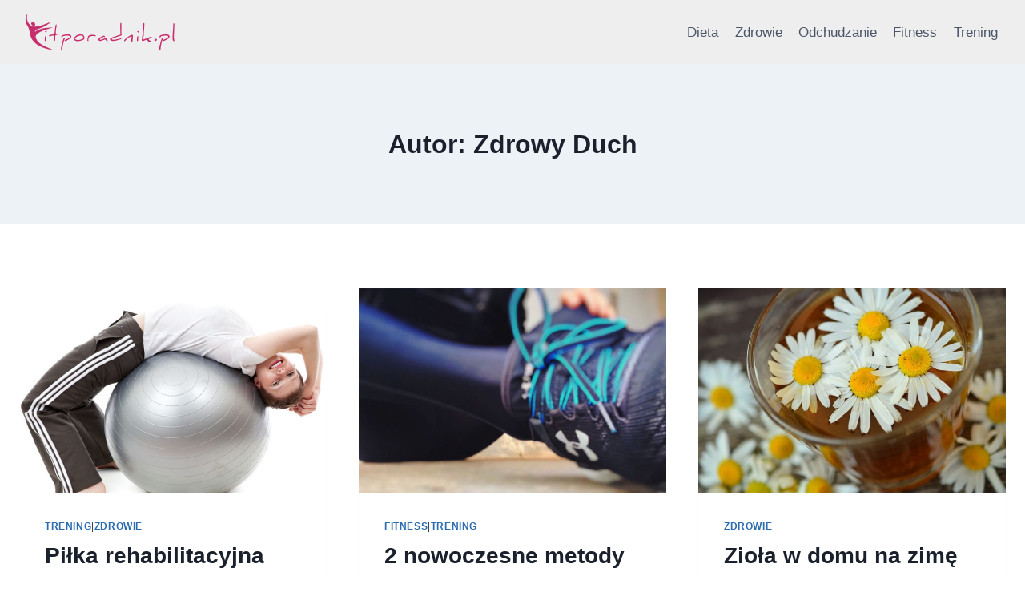

--- FILE ---
content_type: text/html; charset=UTF-8
request_url: https://fitporadnik.pl/author/roben/
body_size: 14568
content:
<!doctype html>
<html lang="pl-PL" class="no-js" itemtype="https://schema.org/Blog" itemscope>
<head>
	<meta charset="UTF-8">
	<meta name="viewport" content="width=device-width, initial-scale=1, minimum-scale=1">
	<meta name='robots' content='index, follow, max-image-preview:large, max-snippet:-1, max-video-preview:-1' />
	<style>img:is([sizes="auto" i], [sizes^="auto," i]) { contain-intrinsic-size: 3000px 1500px }</style>
	
	<!-- This site is optimized with the Yoast SEO plugin v24.4 - https://yoast.com/wordpress/plugins/seo/ -->
	<title>Zdrowy Duch, Autor o FitPoradnik</title>
	<link rel="canonical" href="https://fitporadnik.pl/author/roben/" />
	<link rel="next" href="https://fitporadnik.pl/author/roben/page/2/" />
	<meta property="og:locale" content="pl_PL" />
	<meta property="og:type" content="profile" />
	<meta property="og:title" content="Zdrowy Duch, Autor o FitPoradnik" />
	<meta property="og:url" content="https://fitporadnik.pl/author/roben/" />
	<meta property="og:site_name" content="FitPoradnik" />
	<meta property="og:image" content="https://secure.gravatar.com/avatar/7cc232044ee7598f957ccc2116dafeb1?s=500&d=mm&r=g" />
	<meta name="twitter:card" content="summary_large_image" />
	<script type="application/ld+json" class="yoast-schema-graph">{"@context":"https://schema.org","@graph":[{"@type":"ProfilePage","@id":"https://fitporadnik.pl/author/roben/","url":"https://fitporadnik.pl/author/roben/","name":"Zdrowy Duch, Autor o FitPoradnik","isPartOf":{"@id":"https://fitporadnik.pl/#website"},"primaryImageOfPage":{"@id":"https://fitporadnik.pl/author/roben/#primaryimage"},"image":{"@id":"https://fitporadnik.pl/author/roben/#primaryimage"},"thumbnailUrl":"https://fitporadnik.pl/wp-content/uploads/2016/10/pilka-rehabilitacyjna.jpg","breadcrumb":{"@id":"https://fitporadnik.pl/author/roben/#breadcrumb"},"inLanguage":"pl-PL","potentialAction":[{"@type":"ReadAction","target":["https://fitporadnik.pl/author/roben/"]}]},{"@type":"ImageObject","inLanguage":"pl-PL","@id":"https://fitporadnik.pl/author/roben/#primaryimage","url":"https://fitporadnik.pl/wp-content/uploads/2016/10/pilka-rehabilitacyjna.jpg","contentUrl":"https://fitporadnik.pl/wp-content/uploads/2016/10/pilka-rehabilitacyjna.jpg","width":800,"height":600},{"@type":"BreadcrumbList","@id":"https://fitporadnik.pl/author/roben/#breadcrumb","itemListElement":[{"@type":"ListItem","position":1,"name":"Strona główna","item":"https://fitporadnik.pl/"},{"@type":"ListItem","position":2,"name":"Archiwum dla Zdrowy Duch"}]},{"@type":"WebSite","@id":"https://fitporadnik.pl/#website","url":"https://fitporadnik.pl/","name":"FitPoradnik","description":"Żyj Świadomie","publisher":{"@id":"https://fitporadnik.pl/#organization"},"potentialAction":[{"@type":"SearchAction","target":{"@type":"EntryPoint","urlTemplate":"https://fitporadnik.pl/?s={search_term_string}"},"query-input":{"@type":"PropertyValueSpecification","valueRequired":true,"valueName":"search_term_string"}}],"inLanguage":"pl-PL"},{"@type":"Organization","@id":"https://fitporadnik.pl/#organization","name":"IdeaSun","url":"https://fitporadnik.pl/","logo":{"@type":"ImageObject","inLanguage":"pl-PL","@id":"https://fitporadnik.pl/#/schema/logo/image/","url":"https://fitporadnik.pl/wp-content/uploads/2015/07/IDEASUn-logosmall.png","contentUrl":"https://fitporadnik.pl/wp-content/uploads/2015/07/IDEASUn-logosmall.png","width":300,"height":92,"caption":"IdeaSun"},"image":{"@id":"https://fitporadnik.pl/#/schema/logo/image/"}},{"@type":"Person","@id":"https://fitporadnik.pl/#/schema/person/48abef5c52465cee75239cac1c92ed88","name":"Zdrowy Duch","image":{"@type":"ImageObject","inLanguage":"pl-PL","@id":"https://fitporadnik.pl/#/schema/person/image/","url":"https://secure.gravatar.com/avatar/7cc232044ee7598f957ccc2116dafeb1?s=96&d=mm&r=g","contentUrl":"https://secure.gravatar.com/avatar/7cc232044ee7598f957ccc2116dafeb1?s=96&d=mm&r=g","caption":"Zdrowy Duch"},"mainEntityOfPage":{"@id":"https://fitporadnik.pl/author/roben/"}}]}</script>
	<!-- / Yoast SEO plugin. -->


<link rel="alternate" type="application/rss+xml" title="FitPoradnik &raquo; Kanał z wpisami" href="https://fitporadnik.pl/feed/" />
<link rel="alternate" type="application/rss+xml" title="FitPoradnik &raquo; Kanał z komentarzami" href="https://fitporadnik.pl/comments/feed/" />
			<script>document.documentElement.classList.remove( 'no-js' );</script>
			<link rel="alternate" type="application/rss+xml" title="FitPoradnik &raquo; Kanał z wpisami, których autorem jest Zdrowy Duch" href="https://fitporadnik.pl/author/roben/feed/" />
<script>
window._wpemojiSettings = {"baseUrl":"https:\/\/s.w.org\/images\/core\/emoji\/15.0.3\/72x72\/","ext":".png","svgUrl":"https:\/\/s.w.org\/images\/core\/emoji\/15.0.3\/svg\/","svgExt":".svg","source":{"concatemoji":"https:\/\/fitporadnik.pl\/wp-includes\/js\/wp-emoji-release.min.js?ver=6.7.4"}};
/*! This file is auto-generated */
!function(i,n){var o,s,e;function c(e){try{var t={supportTests:e,timestamp:(new Date).valueOf()};sessionStorage.setItem(o,JSON.stringify(t))}catch(e){}}function p(e,t,n){e.clearRect(0,0,e.canvas.width,e.canvas.height),e.fillText(t,0,0);var t=new Uint32Array(e.getImageData(0,0,e.canvas.width,e.canvas.height).data),r=(e.clearRect(0,0,e.canvas.width,e.canvas.height),e.fillText(n,0,0),new Uint32Array(e.getImageData(0,0,e.canvas.width,e.canvas.height).data));return t.every(function(e,t){return e===r[t]})}function u(e,t,n){switch(t){case"flag":return n(e,"\ud83c\udff3\ufe0f\u200d\u26a7\ufe0f","\ud83c\udff3\ufe0f\u200b\u26a7\ufe0f")?!1:!n(e,"\ud83c\uddfa\ud83c\uddf3","\ud83c\uddfa\u200b\ud83c\uddf3")&&!n(e,"\ud83c\udff4\udb40\udc67\udb40\udc62\udb40\udc65\udb40\udc6e\udb40\udc67\udb40\udc7f","\ud83c\udff4\u200b\udb40\udc67\u200b\udb40\udc62\u200b\udb40\udc65\u200b\udb40\udc6e\u200b\udb40\udc67\u200b\udb40\udc7f");case"emoji":return!n(e,"\ud83d\udc26\u200d\u2b1b","\ud83d\udc26\u200b\u2b1b")}return!1}function f(e,t,n){var r="undefined"!=typeof WorkerGlobalScope&&self instanceof WorkerGlobalScope?new OffscreenCanvas(300,150):i.createElement("canvas"),a=r.getContext("2d",{willReadFrequently:!0}),o=(a.textBaseline="top",a.font="600 32px Arial",{});return e.forEach(function(e){o[e]=t(a,e,n)}),o}function t(e){var t=i.createElement("script");t.src=e,t.defer=!0,i.head.appendChild(t)}"undefined"!=typeof Promise&&(o="wpEmojiSettingsSupports",s=["flag","emoji"],n.supports={everything:!0,everythingExceptFlag:!0},e=new Promise(function(e){i.addEventListener("DOMContentLoaded",e,{once:!0})}),new Promise(function(t){var n=function(){try{var e=JSON.parse(sessionStorage.getItem(o));if("object"==typeof e&&"number"==typeof e.timestamp&&(new Date).valueOf()<e.timestamp+604800&&"object"==typeof e.supportTests)return e.supportTests}catch(e){}return null}();if(!n){if("undefined"!=typeof Worker&&"undefined"!=typeof OffscreenCanvas&&"undefined"!=typeof URL&&URL.createObjectURL&&"undefined"!=typeof Blob)try{var e="postMessage("+f.toString()+"("+[JSON.stringify(s),u.toString(),p.toString()].join(",")+"));",r=new Blob([e],{type:"text/javascript"}),a=new Worker(URL.createObjectURL(r),{name:"wpTestEmojiSupports"});return void(a.onmessage=function(e){c(n=e.data),a.terminate(),t(n)})}catch(e){}c(n=f(s,u,p))}t(n)}).then(function(e){for(var t in e)n.supports[t]=e[t],n.supports.everything=n.supports.everything&&n.supports[t],"flag"!==t&&(n.supports.everythingExceptFlag=n.supports.everythingExceptFlag&&n.supports[t]);n.supports.everythingExceptFlag=n.supports.everythingExceptFlag&&!n.supports.flag,n.DOMReady=!1,n.readyCallback=function(){n.DOMReady=!0}}).then(function(){return e}).then(function(){var e;n.supports.everything||(n.readyCallback(),(e=n.source||{}).concatemoji?t(e.concatemoji):e.wpemoji&&e.twemoji&&(t(e.twemoji),t(e.wpemoji)))}))}((window,document),window._wpemojiSettings);
</script>
<style id='wp-emoji-styles-inline-css'>

	img.wp-smiley, img.emoji {
		display: inline !important;
		border: none !important;
		box-shadow: none !important;
		height: 1em !important;
		width: 1em !important;
		margin: 0 0.07em !important;
		vertical-align: -0.1em !important;
		background: none !important;
		padding: 0 !important;
	}
</style>
<link rel='stylesheet' id='wp-block-library-css' href='https://fitporadnik.pl/wp-includes/css/dist/block-library/style.min.css?ver=6.7.4' media='all' />
<style id='classic-theme-styles-inline-css'>
/*! This file is auto-generated */
.wp-block-button__link{color:#fff;background-color:#32373c;border-radius:9999px;box-shadow:none;text-decoration:none;padding:calc(.667em + 2px) calc(1.333em + 2px);font-size:1.125em}.wp-block-file__button{background:#32373c;color:#fff;text-decoration:none}
</style>
<style id='global-styles-inline-css'>
:root{--wp--preset--aspect-ratio--square: 1;--wp--preset--aspect-ratio--4-3: 4/3;--wp--preset--aspect-ratio--3-4: 3/4;--wp--preset--aspect-ratio--3-2: 3/2;--wp--preset--aspect-ratio--2-3: 2/3;--wp--preset--aspect-ratio--16-9: 16/9;--wp--preset--aspect-ratio--9-16: 9/16;--wp--preset--color--black: #000000;--wp--preset--color--cyan-bluish-gray: #abb8c3;--wp--preset--color--white: #ffffff;--wp--preset--color--pale-pink: #f78da7;--wp--preset--color--vivid-red: #cf2e2e;--wp--preset--color--luminous-vivid-orange: #ff6900;--wp--preset--color--luminous-vivid-amber: #fcb900;--wp--preset--color--light-green-cyan: #7bdcb5;--wp--preset--color--vivid-green-cyan: #00d084;--wp--preset--color--pale-cyan-blue: #8ed1fc;--wp--preset--color--vivid-cyan-blue: #0693e3;--wp--preset--color--vivid-purple: #9b51e0;--wp--preset--color--theme-palette-1: var(--global-palette1);--wp--preset--color--theme-palette-2: var(--global-palette2);--wp--preset--color--theme-palette-3: var(--global-palette3);--wp--preset--color--theme-palette-4: var(--global-palette4);--wp--preset--color--theme-palette-5: var(--global-palette5);--wp--preset--color--theme-palette-6: var(--global-palette6);--wp--preset--color--theme-palette-7: var(--global-palette7);--wp--preset--color--theme-palette-8: var(--global-palette8);--wp--preset--color--theme-palette-9: var(--global-palette9);--wp--preset--gradient--vivid-cyan-blue-to-vivid-purple: linear-gradient(135deg,rgba(6,147,227,1) 0%,rgb(155,81,224) 100%);--wp--preset--gradient--light-green-cyan-to-vivid-green-cyan: linear-gradient(135deg,rgb(122,220,180) 0%,rgb(0,208,130) 100%);--wp--preset--gradient--luminous-vivid-amber-to-luminous-vivid-orange: linear-gradient(135deg,rgba(252,185,0,1) 0%,rgba(255,105,0,1) 100%);--wp--preset--gradient--luminous-vivid-orange-to-vivid-red: linear-gradient(135deg,rgba(255,105,0,1) 0%,rgb(207,46,46) 100%);--wp--preset--gradient--very-light-gray-to-cyan-bluish-gray: linear-gradient(135deg,rgb(238,238,238) 0%,rgb(169,184,195) 100%);--wp--preset--gradient--cool-to-warm-spectrum: linear-gradient(135deg,rgb(74,234,220) 0%,rgb(151,120,209) 20%,rgb(207,42,186) 40%,rgb(238,44,130) 60%,rgb(251,105,98) 80%,rgb(254,248,76) 100%);--wp--preset--gradient--blush-light-purple: linear-gradient(135deg,rgb(255,206,236) 0%,rgb(152,150,240) 100%);--wp--preset--gradient--blush-bordeaux: linear-gradient(135deg,rgb(254,205,165) 0%,rgb(254,45,45) 50%,rgb(107,0,62) 100%);--wp--preset--gradient--luminous-dusk: linear-gradient(135deg,rgb(255,203,112) 0%,rgb(199,81,192) 50%,rgb(65,88,208) 100%);--wp--preset--gradient--pale-ocean: linear-gradient(135deg,rgb(255,245,203) 0%,rgb(182,227,212) 50%,rgb(51,167,181) 100%);--wp--preset--gradient--electric-grass: linear-gradient(135deg,rgb(202,248,128) 0%,rgb(113,206,126) 100%);--wp--preset--gradient--midnight: linear-gradient(135deg,rgb(2,3,129) 0%,rgb(40,116,252) 100%);--wp--preset--font-size--small: var(--global-font-size-small);--wp--preset--font-size--medium: var(--global-font-size-medium);--wp--preset--font-size--large: var(--global-font-size-large);--wp--preset--font-size--x-large: 42px;--wp--preset--font-size--larger: var(--global-font-size-larger);--wp--preset--font-size--xxlarge: var(--global-font-size-xxlarge);--wp--preset--spacing--20: 0.44rem;--wp--preset--spacing--30: 0.67rem;--wp--preset--spacing--40: 1rem;--wp--preset--spacing--50: 1.5rem;--wp--preset--spacing--60: 2.25rem;--wp--preset--spacing--70: 3.38rem;--wp--preset--spacing--80: 5.06rem;--wp--preset--shadow--natural: 6px 6px 9px rgba(0, 0, 0, 0.2);--wp--preset--shadow--deep: 12px 12px 50px rgba(0, 0, 0, 0.4);--wp--preset--shadow--sharp: 6px 6px 0px rgba(0, 0, 0, 0.2);--wp--preset--shadow--outlined: 6px 6px 0px -3px rgba(255, 255, 255, 1), 6px 6px rgba(0, 0, 0, 1);--wp--preset--shadow--crisp: 6px 6px 0px rgba(0, 0, 0, 1);}:where(.is-layout-flex){gap: 0.5em;}:where(.is-layout-grid){gap: 0.5em;}body .is-layout-flex{display: flex;}.is-layout-flex{flex-wrap: wrap;align-items: center;}.is-layout-flex > :is(*, div){margin: 0;}body .is-layout-grid{display: grid;}.is-layout-grid > :is(*, div){margin: 0;}:where(.wp-block-columns.is-layout-flex){gap: 2em;}:where(.wp-block-columns.is-layout-grid){gap: 2em;}:where(.wp-block-post-template.is-layout-flex){gap: 1.25em;}:where(.wp-block-post-template.is-layout-grid){gap: 1.25em;}.has-black-color{color: var(--wp--preset--color--black) !important;}.has-cyan-bluish-gray-color{color: var(--wp--preset--color--cyan-bluish-gray) !important;}.has-white-color{color: var(--wp--preset--color--white) !important;}.has-pale-pink-color{color: var(--wp--preset--color--pale-pink) !important;}.has-vivid-red-color{color: var(--wp--preset--color--vivid-red) !important;}.has-luminous-vivid-orange-color{color: var(--wp--preset--color--luminous-vivid-orange) !important;}.has-luminous-vivid-amber-color{color: var(--wp--preset--color--luminous-vivid-amber) !important;}.has-light-green-cyan-color{color: var(--wp--preset--color--light-green-cyan) !important;}.has-vivid-green-cyan-color{color: var(--wp--preset--color--vivid-green-cyan) !important;}.has-pale-cyan-blue-color{color: var(--wp--preset--color--pale-cyan-blue) !important;}.has-vivid-cyan-blue-color{color: var(--wp--preset--color--vivid-cyan-blue) !important;}.has-vivid-purple-color{color: var(--wp--preset--color--vivid-purple) !important;}.has-black-background-color{background-color: var(--wp--preset--color--black) !important;}.has-cyan-bluish-gray-background-color{background-color: var(--wp--preset--color--cyan-bluish-gray) !important;}.has-white-background-color{background-color: var(--wp--preset--color--white) !important;}.has-pale-pink-background-color{background-color: var(--wp--preset--color--pale-pink) !important;}.has-vivid-red-background-color{background-color: var(--wp--preset--color--vivid-red) !important;}.has-luminous-vivid-orange-background-color{background-color: var(--wp--preset--color--luminous-vivid-orange) !important;}.has-luminous-vivid-amber-background-color{background-color: var(--wp--preset--color--luminous-vivid-amber) !important;}.has-light-green-cyan-background-color{background-color: var(--wp--preset--color--light-green-cyan) !important;}.has-vivid-green-cyan-background-color{background-color: var(--wp--preset--color--vivid-green-cyan) !important;}.has-pale-cyan-blue-background-color{background-color: var(--wp--preset--color--pale-cyan-blue) !important;}.has-vivid-cyan-blue-background-color{background-color: var(--wp--preset--color--vivid-cyan-blue) !important;}.has-vivid-purple-background-color{background-color: var(--wp--preset--color--vivid-purple) !important;}.has-black-border-color{border-color: var(--wp--preset--color--black) !important;}.has-cyan-bluish-gray-border-color{border-color: var(--wp--preset--color--cyan-bluish-gray) !important;}.has-white-border-color{border-color: var(--wp--preset--color--white) !important;}.has-pale-pink-border-color{border-color: var(--wp--preset--color--pale-pink) !important;}.has-vivid-red-border-color{border-color: var(--wp--preset--color--vivid-red) !important;}.has-luminous-vivid-orange-border-color{border-color: var(--wp--preset--color--luminous-vivid-orange) !important;}.has-luminous-vivid-amber-border-color{border-color: var(--wp--preset--color--luminous-vivid-amber) !important;}.has-light-green-cyan-border-color{border-color: var(--wp--preset--color--light-green-cyan) !important;}.has-vivid-green-cyan-border-color{border-color: var(--wp--preset--color--vivid-green-cyan) !important;}.has-pale-cyan-blue-border-color{border-color: var(--wp--preset--color--pale-cyan-blue) !important;}.has-vivid-cyan-blue-border-color{border-color: var(--wp--preset--color--vivid-cyan-blue) !important;}.has-vivid-purple-border-color{border-color: var(--wp--preset--color--vivid-purple) !important;}.has-vivid-cyan-blue-to-vivid-purple-gradient-background{background: var(--wp--preset--gradient--vivid-cyan-blue-to-vivid-purple) !important;}.has-light-green-cyan-to-vivid-green-cyan-gradient-background{background: var(--wp--preset--gradient--light-green-cyan-to-vivid-green-cyan) !important;}.has-luminous-vivid-amber-to-luminous-vivid-orange-gradient-background{background: var(--wp--preset--gradient--luminous-vivid-amber-to-luminous-vivid-orange) !important;}.has-luminous-vivid-orange-to-vivid-red-gradient-background{background: var(--wp--preset--gradient--luminous-vivid-orange-to-vivid-red) !important;}.has-very-light-gray-to-cyan-bluish-gray-gradient-background{background: var(--wp--preset--gradient--very-light-gray-to-cyan-bluish-gray) !important;}.has-cool-to-warm-spectrum-gradient-background{background: var(--wp--preset--gradient--cool-to-warm-spectrum) !important;}.has-blush-light-purple-gradient-background{background: var(--wp--preset--gradient--blush-light-purple) !important;}.has-blush-bordeaux-gradient-background{background: var(--wp--preset--gradient--blush-bordeaux) !important;}.has-luminous-dusk-gradient-background{background: var(--wp--preset--gradient--luminous-dusk) !important;}.has-pale-ocean-gradient-background{background: var(--wp--preset--gradient--pale-ocean) !important;}.has-electric-grass-gradient-background{background: var(--wp--preset--gradient--electric-grass) !important;}.has-midnight-gradient-background{background: var(--wp--preset--gradient--midnight) !important;}.has-small-font-size{font-size: var(--wp--preset--font-size--small) !important;}.has-medium-font-size{font-size: var(--wp--preset--font-size--medium) !important;}.has-large-font-size{font-size: var(--wp--preset--font-size--large) !important;}.has-x-large-font-size{font-size: var(--wp--preset--font-size--x-large) !important;}
:where(.wp-block-post-template.is-layout-flex){gap: 1.25em;}:where(.wp-block-post-template.is-layout-grid){gap: 1.25em;}
:where(.wp-block-columns.is-layout-flex){gap: 2em;}:where(.wp-block-columns.is-layout-grid){gap: 2em;}
:root :where(.wp-block-pullquote){font-size: 1.5em;line-height: 1.6;}
</style>
<link rel='stylesheet' id='titan-adminbar-styles-css' href='https://fitporadnik.pl/wp-content/plugins/anti-spam/assets/css/admin-bar.css?ver=7.3.8' media='all' />
<link rel='stylesheet' id='contact-form-7-css' href='https://fitporadnik.pl/wp-content/plugins/contact-form-7/includes/css/styles.css?ver=6.0.3' media='all' />
<link rel='stylesheet' id='kadence-global-css' href='https://fitporadnik.pl/wp-content/themes/kadence/assets/css/global.min.css?ver=1.2.16' media='all' />
<style id='kadence-global-inline-css'>
/* Kadence Base CSS */
:root{--global-palette1:#2B6CB0;--global-palette2:#215387;--global-palette3:#1A202C;--global-palette4:#2D3748;--global-palette5:#4A5568;--global-palette6:#718096;--global-palette7:#EDF2F7;--global-palette8:#F7FAFC;--global-palette9:#ffffff;--global-palette9rgb:255, 255, 255;--global-palette-highlight:var(--global-palette1);--global-palette-highlight-alt:var(--global-palette2);--global-palette-highlight-alt2:var(--global-palette9);--global-palette-btn-bg:var(--global-palette1);--global-palette-btn-bg-hover:var(--global-palette2);--global-palette-btn:var(--global-palette9);--global-palette-btn-hover:var(--global-palette9);--global-body-font-family:-apple-system,BlinkMacSystemFont,"Segoe UI",Roboto,Oxygen-Sans,Ubuntu,Cantarell,"Helvetica Neue",sans-serif, "Apple Color Emoji", "Segoe UI Emoji", "Segoe UI Symbol";--global-heading-font-family:inherit;--global-primary-nav-font-family:inherit;--global-fallback-font:sans-serif;--global-display-fallback-font:sans-serif;--global-content-width:1290px;--global-content-narrow-width:842px;--global-content-edge-padding:1.5rem;--global-content-boxed-padding:2rem;--global-calc-content-width:calc(1290px - var(--global-content-edge-padding) - var(--global-content-edge-padding) );--wp--style--global--content-size:var(--global-calc-content-width);}.wp-site-blocks{--global-vw:calc( 100vw - ( 0.5 * var(--scrollbar-offset)));}body{background:var(--global-palette9);}body, input, select, optgroup, textarea{font-weight:400;font-size:17px;line-height:1.6;font-family:var(--global-body-font-family);color:var(--global-palette4);}.content-bg, body.content-style-unboxed .site{background:var(--global-palette9);}h1,h2,h3,h4,h5,h6{font-family:var(--global-heading-font-family);}h1{font-weight:700;font-size:32px;line-height:1.5;color:var(--global-palette3);}h2{font-weight:700;font-size:28px;line-height:1.5;color:var(--global-palette3);}h3{font-weight:700;font-size:24px;line-height:1.5;color:var(--global-palette3);}h4{font-weight:700;font-size:22px;line-height:1.5;color:var(--global-palette4);}h5{font-weight:700;font-size:20px;line-height:1.5;color:var(--global-palette4);}h6{font-weight:700;font-size:18px;line-height:1.5;color:var(--global-palette5);}.entry-hero .kadence-breadcrumbs{max-width:1290px;}.site-container, .site-header-row-layout-contained, .site-footer-row-layout-contained, .entry-hero-layout-contained, .comments-area, .alignfull > .wp-block-cover__inner-container, .alignwide > .wp-block-cover__inner-container{max-width:var(--global-content-width);}.content-width-narrow .content-container.site-container, .content-width-narrow .hero-container.site-container{max-width:var(--global-content-narrow-width);}@media all and (min-width: 1520px){.wp-site-blocks .content-container  .alignwide{margin-left:-115px;margin-right:-115px;width:unset;max-width:unset;}}@media all and (min-width: 1102px){.content-width-narrow .wp-site-blocks .content-container .alignwide{margin-left:-130px;margin-right:-130px;width:unset;max-width:unset;}}.content-style-boxed .wp-site-blocks .entry-content .alignwide{margin-left:calc( -1 * var( --global-content-boxed-padding ) );margin-right:calc( -1 * var( --global-content-boxed-padding ) );}.content-area{margin-top:5rem;margin-bottom:5rem;}@media all and (max-width: 1024px){.content-area{margin-top:3rem;margin-bottom:3rem;}}@media all and (max-width: 767px){.content-area{margin-top:2rem;margin-bottom:2rem;}}@media all and (max-width: 1024px){:root{--global-content-boxed-padding:2rem;}}@media all and (max-width: 767px){:root{--global-content-boxed-padding:1.5rem;}}.entry-content-wrap{padding:2rem;}@media all and (max-width: 1024px){.entry-content-wrap{padding:2rem;}}@media all and (max-width: 767px){.entry-content-wrap{padding:1.5rem;}}.entry.single-entry{box-shadow:0px 15px 15px -10px rgba(0,0,0,0.05);}.entry.loop-entry{box-shadow:0px 15px 15px -10px rgba(0,0,0,0.05);}.loop-entry .entry-content-wrap{padding:2rem;}@media all and (max-width: 1024px){.loop-entry .entry-content-wrap{padding:2rem;}}@media all and (max-width: 767px){.loop-entry .entry-content-wrap{padding:1.5rem;}}button, .button, .wp-block-button__link, input[type="button"], input[type="reset"], input[type="submit"], .fl-button, .elementor-button-wrapper .elementor-button, .wc-block-components-checkout-place-order-button, .wc-block-cart__submit{box-shadow:0px 0px 0px -7px rgba(0,0,0,0);}button:hover, button:focus, button:active, .button:hover, .button:focus, .button:active, .wp-block-button__link:hover, .wp-block-button__link:focus, .wp-block-button__link:active, input[type="button"]:hover, input[type="button"]:focus, input[type="button"]:active, input[type="reset"]:hover, input[type="reset"]:focus, input[type="reset"]:active, input[type="submit"]:hover, input[type="submit"]:focus, input[type="submit"]:active, .elementor-button-wrapper .elementor-button:hover, .elementor-button-wrapper .elementor-button:focus, .elementor-button-wrapper .elementor-button:active, .wc-block-cart__submit:hover{box-shadow:0px 15px 25px -7px rgba(0,0,0,0.1);}.kb-button.kb-btn-global-outline.kb-btn-global-inherit{padding-top:calc(px - 2px);padding-right:calc(px - 2px);padding-bottom:calc(px - 2px);padding-left:calc(px - 2px);}@media all and (min-width: 1025px){.transparent-header .entry-hero .entry-hero-container-inner{padding-top:80px;}}@media all and (max-width: 1024px){.mobile-transparent-header .entry-hero .entry-hero-container-inner{padding-top:80px;}}@media all and (max-width: 767px){.mobile-transparent-header .entry-hero .entry-hero-container-inner{padding-top:80px;}}
/* Kadence Header CSS */
@media all and (max-width: 1024px){.mobile-transparent-header #masthead{position:absolute;left:0px;right:0px;z-index:100;}.kadence-scrollbar-fixer.mobile-transparent-header #masthead{right:var(--scrollbar-offset,0);}.mobile-transparent-header #masthead, .mobile-transparent-header .site-top-header-wrap .site-header-row-container-inner, .mobile-transparent-header .site-main-header-wrap .site-header-row-container-inner, .mobile-transparent-header .site-bottom-header-wrap .site-header-row-container-inner{background:transparent;}.site-header-row-tablet-layout-fullwidth, .site-header-row-tablet-layout-standard{padding:0px;}}@media all and (min-width: 1025px){.transparent-header #masthead{position:absolute;left:0px;right:0px;z-index:100;}.transparent-header.kadence-scrollbar-fixer #masthead{right:var(--scrollbar-offset,0);}.transparent-header #masthead, .transparent-header .site-top-header-wrap .site-header-row-container-inner, .transparent-header .site-main-header-wrap .site-header-row-container-inner, .transparent-header .site-bottom-header-wrap .site-header-row-container-inner{background:transparent;}}.site-branding a.brand img{max-width:200px;}.site-branding a.brand img.svg-logo-image{width:200px;}.site-branding{padding:0px 0px 0px 0px;}#masthead, #masthead .kadence-sticky-header.item-is-fixed:not(.item-at-start):not(.site-header-row-container):not(.site-main-header-wrap), #masthead .kadence-sticky-header.item-is-fixed:not(.item-at-start) > .site-header-row-container-inner{background:#ffffff;}.site-main-header-wrap .site-header-row-container-inner{background:#eeeeee;}.site-main-header-inner-wrap{min-height:80px;}.header-navigation[class*="header-navigation-style-underline"] .header-menu-container.primary-menu-container>ul>li>a:after{width:calc( 100% - 1.2em);}.main-navigation .primary-menu-container > ul > li.menu-item > a{padding-left:calc(1.2em / 2);padding-right:calc(1.2em / 2);padding-top:0.6em;padding-bottom:0.6em;color:var(--global-palette5);}.main-navigation .primary-menu-container > ul > li.menu-item .dropdown-nav-special-toggle{right:calc(1.2em / 2);}.main-navigation .primary-menu-container > ul > li.menu-item > a:hover{color:var(--global-palette-highlight);}.main-navigation .primary-menu-container > ul > li.menu-item.current-menu-item > a{color:var(--global-palette3);}.header-navigation .header-menu-container ul ul.sub-menu, .header-navigation .header-menu-container ul ul.submenu{background:var(--global-palette3);box-shadow:0px 2px 13px 0px rgba(0,0,0,0.1);}.header-navigation .header-menu-container ul ul li.menu-item, .header-menu-container ul.menu > li.kadence-menu-mega-enabled > ul > li.menu-item > a{border-bottom:1px solid rgba(255,255,255,0.1);}.header-navigation .header-menu-container ul ul li.menu-item > a{width:200px;padding-top:1em;padding-bottom:1em;color:var(--global-palette8);font-size:12px;}.header-navigation .header-menu-container ul ul li.menu-item > a:hover{color:var(--global-palette9);background:var(--global-palette4);}.header-navigation .header-menu-container ul ul li.menu-item.current-menu-item > a{color:var(--global-palette9);background:var(--global-palette4);}.mobile-toggle-open-container .menu-toggle-open, .mobile-toggle-open-container .menu-toggle-open:focus{color:var(--global-palette5);padding:0.4em 0.6em 0.4em 0.6em;font-size:14px;}.mobile-toggle-open-container .menu-toggle-open.menu-toggle-style-bordered{border:1px solid currentColor;}.mobile-toggle-open-container .menu-toggle-open .menu-toggle-icon{font-size:20px;}.mobile-toggle-open-container .menu-toggle-open:hover, .mobile-toggle-open-container .menu-toggle-open:focus-visible{color:var(--global-palette-highlight);}.mobile-navigation ul li{font-size:14px;}.mobile-navigation ul li a{padding-top:1em;padding-bottom:1em;}.mobile-navigation ul li > a, .mobile-navigation ul li.menu-item-has-children > .drawer-nav-drop-wrap{color:var(--global-palette8);}.mobile-navigation ul li.current-menu-item > a, .mobile-navigation ul li.current-menu-item.menu-item-has-children > .drawer-nav-drop-wrap{color:var(--global-palette-highlight);}.mobile-navigation ul li.menu-item-has-children .drawer-nav-drop-wrap, .mobile-navigation ul li:not(.menu-item-has-children) a{border-bottom:1px solid rgba(255,255,255,0.1);}.mobile-navigation:not(.drawer-navigation-parent-toggle-true) ul li.menu-item-has-children .drawer-nav-drop-wrap button{border-left:1px solid rgba(255,255,255,0.1);}#mobile-drawer .drawer-header .drawer-toggle{padding:0.6em 0.15em 0.6em 0.15em;font-size:24px;}
</style>
<link rel='stylesheet' id='kadence-header-css' href='https://fitporadnik.pl/wp-content/themes/kadence/assets/css/header.min.css?ver=1.2.16' media='all' />
<link rel='stylesheet' id='kadence-content-css' href='https://fitporadnik.pl/wp-content/themes/kadence/assets/css/content.min.css?ver=1.2.16' media='all' />
<link rel='stylesheet' id='kadence-footer-css' href='https://fitporadnik.pl/wp-content/themes/kadence/assets/css/footer.min.css?ver=1.2.16' media='all' />
<style id='kadence-blocks-global-variables-inline-css'>
:root {--global-kb-font-size-sm:clamp(0.8rem, 0.73rem + 0.217vw, 0.9rem);--global-kb-font-size-md:clamp(1.1rem, 0.995rem + 0.326vw, 1.25rem);--global-kb-font-size-lg:clamp(1.75rem, 1.576rem + 0.543vw, 2rem);--global-kb-font-size-xl:clamp(2.25rem, 1.728rem + 1.63vw, 3rem);--global-kb-font-size-xxl:clamp(2.5rem, 1.456rem + 3.26vw, 4rem);--global-kb-font-size-xxxl:clamp(2.75rem, 0.489rem + 7.065vw, 6rem);}
</style>
<link rel="https://api.w.org/" href="https://fitporadnik.pl/wp-json/" /><link rel="alternate" title="JSON" type="application/json" href="https://fitporadnik.pl/wp-json/wp/v2/users/1" /><link rel="EditURI" type="application/rsd+xml" title="RSD" href="https://fitporadnik.pl/xmlrpc.php?rsd" />
<meta name="generator" content="WordPress 6.7.4" />
</head>

<body class="archive author author-roben author-1 wp-custom-logo wp-embed-responsive hfeed footer-on-bottom hide-focus-outline link-style-standard content-title-style-above content-width-normal content-style-boxed content-vertical-padding-show non-transparent-header mobile-non-transparent-header">
<div id="wrapper" class="site wp-site-blocks">
			<a class="skip-link screen-reader-text scroll-ignore" href="#main">Przejdź do treści</a>
		<header id="masthead" class="site-header" role="banner" itemtype="https://schema.org/WPHeader" itemscope>
	<div id="main-header" class="site-header-wrap">
		<div class="site-header-inner-wrap">
			<div class="site-header-upper-wrap">
				<div class="site-header-upper-inner-wrap">
					<div class="site-main-header-wrap site-header-row-container site-header-focus-item site-header-row-layout-standard" data-section="kadence_customizer_header_main">
	<div class="site-header-row-container-inner">
				<div class="site-container">
			<div class="site-main-header-inner-wrap site-header-row site-header-row-has-sides site-header-row-no-center">
									<div class="site-header-main-section-left site-header-section site-header-section-left">
						<div class="site-header-item site-header-focus-item" data-section="title_tagline">
	<div class="site-branding branding-layout-standard site-brand-logo-only"><a class="brand has-logo-image" href="https://fitporadnik.pl/" rel="home"><img width="400" height="90" src="https://fitporadnik.pl/wp-content/uploads/2015/07/logo1.jpg" class="custom-logo" alt="FitPoradnik" decoding="async" srcset="https://fitporadnik.pl/wp-content/uploads/2015/07/logo1.jpg 400w, https://fitporadnik.pl/wp-content/uploads/2015/07/logo1-300x68.jpg 300w" sizes="(max-width: 400px) 100vw, 400px" /></a></div></div><!-- data-section="title_tagline" -->
					</div>
																	<div class="site-header-main-section-right site-header-section site-header-section-right">
						<div class="site-header-item site-header-focus-item site-header-item-main-navigation header-navigation-layout-stretch-false header-navigation-layout-fill-stretch-false" data-section="kadence_customizer_primary_navigation">
		<nav id="site-navigation" class="main-navigation header-navigation nav--toggle-sub header-navigation-style-standard header-navigation-dropdown-animation-none" role="navigation" aria-label="Główne menu">
				<div class="primary-menu-container header-menu-container">
			<ul id="primary-menu" class="menu"><li id="menu-item-39" class="menu-item menu-item-type-taxonomy menu-item-object-category menu-item-39"><a href="https://fitporadnik.pl/category/dieta/">Dieta</a></li>
<li id="menu-item-41" class="menu-item menu-item-type-taxonomy menu-item-object-category menu-item-41"><a href="https://fitporadnik.pl/category/zdrowie/">Zdrowie</a></li>
<li id="menu-item-42" class="menu-item menu-item-type-taxonomy menu-item-object-category menu-item-42"><a href="https://fitporadnik.pl/category/odchudzanie/">Odchudzanie</a></li>
<li id="menu-item-66" class="menu-item menu-item-type-taxonomy menu-item-object-category menu-item-66"><a href="https://fitporadnik.pl/category/fitness/">Fitness</a></li>
<li id="menu-item-67" class="menu-item menu-item-type-taxonomy menu-item-object-category menu-item-67"><a href="https://fitporadnik.pl/category/trening/">Trening</a></li>
</ul>		</div>
	</nav><!-- #site-navigation -->
	</div><!-- data-section="primary_navigation" -->
					</div>
							</div>
		</div>
	</div>
</div>
				</div>
			</div>
					</div>
	</div>
	
<div id="mobile-header" class="site-mobile-header-wrap">
	<div class="site-header-inner-wrap">
		<div class="site-header-upper-wrap">
			<div class="site-header-upper-inner-wrap">
			<div class="site-main-header-wrap site-header-focus-item site-header-row-layout-standard site-header-row-tablet-layout-default site-header-row-mobile-layout-default ">
	<div class="site-header-row-container-inner">
		<div class="site-container">
			<div class="site-main-header-inner-wrap site-header-row site-header-row-has-sides site-header-row-no-center">
									<div class="site-header-main-section-left site-header-section site-header-section-left">
						<div class="site-header-item site-header-focus-item" data-section="title_tagline">
	<div class="site-branding mobile-site-branding branding-layout-standard branding-tablet-layout-inherit site-brand-logo-only branding-mobile-layout-inherit"><a class="brand has-logo-image" href="https://fitporadnik.pl/" rel="home"><img width="400" height="90" src="https://fitporadnik.pl/wp-content/uploads/2015/07/logo1.jpg" class="custom-logo" alt="FitPoradnik" decoding="async" srcset="https://fitporadnik.pl/wp-content/uploads/2015/07/logo1.jpg 400w, https://fitporadnik.pl/wp-content/uploads/2015/07/logo1-300x68.jpg 300w" sizes="(max-width: 400px) 100vw, 400px" /></a></div></div><!-- data-section="title_tagline" -->
					</div>
																	<div class="site-header-main-section-right site-header-section site-header-section-right">
						<div class="site-header-item site-header-focus-item site-header-item-navgation-popup-toggle" data-section="kadence_customizer_mobile_trigger">
		<div class="mobile-toggle-open-container">
						<button id="mobile-toggle" class="menu-toggle-open drawer-toggle menu-toggle-style-default" aria-label="Rozwiń menu" data-toggle-target="#mobile-drawer" data-toggle-body-class="showing-popup-drawer-from-right" aria-expanded="false" data-set-focus=".menu-toggle-close"
					>
						<span class="menu-toggle-icon"><span class="kadence-svg-iconset"><svg aria-hidden="true" class="kadence-svg-icon kadence-menu-svg" fill="currentColor" version="1.1" xmlns="http://www.w3.org/2000/svg" width="24" height="24" viewBox="0 0 24 24"><title>Przełączanie menu</title><path d="M3 13h18c0.552 0 1-0.448 1-1s-0.448-1-1-1h-18c-0.552 0-1 0.448-1 1s0.448 1 1 1zM3 7h18c0.552 0 1-0.448 1-1s-0.448-1-1-1h-18c-0.552 0-1 0.448-1 1s0.448 1 1 1zM3 19h18c0.552 0 1-0.448 1-1s-0.448-1-1-1h-18c-0.552 0-1 0.448-1 1s0.448 1 1 1z"></path>
				</svg></span></span>
		</button>
	</div>
	</div><!-- data-section="mobile_trigger" -->
					</div>
							</div>
		</div>
	</div>
</div>
			</div>
		</div>
			</div>
</div>
</header><!-- #masthead -->

	<div id="inner-wrap" class="wrap kt-clear">
		<section role="banner" class="entry-hero post-archive-hero-section entry-hero-layout-standard">
	<div class="entry-hero-container-inner">
		<div class="hero-section-overlay"></div>
		<div class="hero-container site-container">
			<header class="entry-header post-archive-title title-align-inherit title-tablet-align-inherit title-mobile-align-inherit">
				<h1 class="page-title archive-title">Autor: Zdrowy Duch</h1>			</header><!-- .entry-header -->
		</div>
	</div>
</section><!-- .entry-hero -->
<div id="primary" class="content-area">
	<div class="content-container site-container">
		<main id="main" class="site-main" role="main">
							<div id="archive-container" class="content-wrap grid-cols post-archive grid-sm-col-2 grid-lg-col-3 item-image-style-above">
					
<article class="entry content-bg loop-entry post-213 post type-post status-publish format-standard has-post-thumbnail hentry category-trening category-zdrowie">
			<a class="post-thumbnail kadence-thumbnail-ratio-2-3" href="https://fitporadnik.pl/pilka-rehabilitacyjna-znaczenie/">
			<div class="post-thumbnail-inner">
				<img width="768" height="576" src="https://fitporadnik.pl/wp-content/uploads/2016/10/pilka-rehabilitacyjna-768x576.jpg" class="attachment-medium_large size-medium_large wp-post-image" alt="Piłka rehabilitacyjna ma znaczenie, jakie?" decoding="async" fetchpriority="high" srcset="https://fitporadnik.pl/wp-content/uploads/2016/10/pilka-rehabilitacyjna-768x576.jpg 768w, https://fitporadnik.pl/wp-content/uploads/2016/10/pilka-rehabilitacyjna-300x225.jpg 300w, https://fitporadnik.pl/wp-content/uploads/2016/10/pilka-rehabilitacyjna.jpg 800w" sizes="(max-width: 768px) 100vw, 768px" />			</div>
		</a><!-- .post-thumbnail -->
			<div class="entry-content-wrap">
		<header class="entry-header">

			<div class="entry-taxonomies">
			<span class="category-links term-links category-style-normal">
				<a href="https://fitporadnik.pl/category/trening/" rel="tag">Trening</a>|<a href="https://fitporadnik.pl/category/zdrowie/" rel="tag">Zdrowie</a>			</span>
		</div><!-- .entry-taxonomies -->
		<h2 class="entry-title"><a href="https://fitporadnik.pl/pilka-rehabilitacyjna-znaczenie/" rel="bookmark">Piłka rehabilitacyjna ma znaczenie, jakie?</a></h2><div class="entry-meta entry-meta-divider-dot">
	<span class="posted-by"><span class="meta-label">Przez</span><span class="author vcard"><a class="url fn n" href="https://fitporadnik.pl/author/roben/">Zdrowy Duch</a></span></span>					<span class="posted-on">
						<time class="entry-date published" datetime="2016-10-23T00:37:48+02:00">23 października 2016</time><time class="updated" datetime="2019-02-09T15:54:57+01:00">9 lutego 2019</time>					</span>
					</div><!-- .entry-meta -->
</header><!-- .entry-header -->
	<div class="entry-summary">
		<p>Jest kilka typów piłek rehabilitacyjnych. Są wielkie i mniejsze mieszczące się w dłoniach. Są gładkie i z wypustkami do masażu dłoni i nie tylko. Mogą być czasoumilaczem lub bardzo przydatnym narzędziem do rozluźniania w okresie ciąży. Są wykorzystywane jako sprzęt gimnastyczny na zajęciach body shape.</p>
	</div><!-- .entry-summary -->
	<footer class="entry-footer">
		<div class="entry-actions">
		<p class="more-link-wrap">
			<a href="https://fitporadnik.pl/pilka-rehabilitacyjna-znaczenie/" class="post-more-link">
				Dowiedz się więcej<span class="screen-reader-text"> Piłka rehabilitacyjna ma znaczenie, jakie?</span><span class="kadence-svg-iconset svg-baseline"><svg aria-hidden="true" class="kadence-svg-icon kadence-arrow-right-alt-svg" fill="currentColor" version="1.1" xmlns="http://www.w3.org/2000/svg" width="27" height="28" viewBox="0 0 27 28"><title>Kontynuuj</title><path d="M27 13.953c0 0.141-0.063 0.281-0.156 0.375l-6 5.531c-0.156 0.141-0.359 0.172-0.547 0.094-0.172-0.078-0.297-0.25-0.297-0.453v-3.5h-19.5c-0.281 0-0.5-0.219-0.5-0.5v-3c0-0.281 0.219-0.5 0.5-0.5h19.5v-3.5c0-0.203 0.109-0.375 0.297-0.453s0.391-0.047 0.547 0.078l6 5.469c0.094 0.094 0.156 0.219 0.156 0.359v0z"></path>
				</svg></span>			</a>
		</p>
	</div><!-- .entry-actions -->
	</footer><!-- .entry-footer -->
	</div>
</article>

<article class="entry content-bg loop-entry post-208 post type-post status-publish format-standard has-post-thumbnail hentry category-fitness category-trening">
			<a class="post-thumbnail kadence-thumbnail-ratio-2-3" href="https://fitporadnik.pl/2-nowoczesne-metody-leczenia-urazow/">
			<div class="post-thumbnail-inner">
				<img width="768" height="431" src="https://fitporadnik.pl/wp-content/uploads/2016/10/ruch-768x431.jpg" class="attachment-medium_large size-medium_large wp-post-image" alt="2 nowoczesne metody leczenia urazów" decoding="async" srcset="https://fitporadnik.pl/wp-content/uploads/2016/10/ruch-768x431.jpg 768w, https://fitporadnik.pl/wp-content/uploads/2016/10/ruch-300x168.jpg 300w, https://fitporadnik.pl/wp-content/uploads/2016/10/ruch.jpg 800w" sizes="(max-width: 768px) 100vw, 768px" />			</div>
		</a><!-- .post-thumbnail -->
			<div class="entry-content-wrap">
		<header class="entry-header">

			<div class="entry-taxonomies">
			<span class="category-links term-links category-style-normal">
				<a href="https://fitporadnik.pl/category/fitness/" rel="tag">Fitness</a>|<a href="https://fitporadnik.pl/category/trening/" rel="tag">Trening</a>			</span>
		</div><!-- .entry-taxonomies -->
		<h2 class="entry-title"><a href="https://fitporadnik.pl/2-nowoczesne-metody-leczenia-urazow/" rel="bookmark">2 nowoczesne metody leczenia urazów</a></h2><div class="entry-meta entry-meta-divider-dot">
	<span class="posted-by"><span class="meta-label">Przez</span><span class="author vcard"><a class="url fn n" href="https://fitporadnik.pl/author/roben/">Zdrowy Duch</a></span></span>					<span class="posted-on">
						<time class="entry-date published" datetime="2016-10-15T22:52:30+02:00">15 października 2016</time><time class="updated" datetime="2019-02-09T15:54:48+01:00">9 lutego 2019</time>					</span>
					</div><!-- .entry-meta -->
</header><!-- .entry-header -->
	<div class="entry-summary">
		<p>Będąc ludźmi aktywnymi życiowo, uprawiającymi sport, jesteśmy narażeni na różnego typu urazy. Mogą się nam przydarzyć w wyniku codziennej aktywności, wypadku w pracy, czy na drodze. Jeśli uszkodzenie wymaga operacji, jest ona wykonywana w warunkach szpitalnych. Jednakże ważne jest to, co dzieje się z nami po opuszczeniu oddziału. Wówczas wskazana jest rehabilitacja lub stabilizacja. Na&#8230;</p>
	</div><!-- .entry-summary -->
	<footer class="entry-footer">
		<div class="entry-actions">
		<p class="more-link-wrap">
			<a href="https://fitporadnik.pl/2-nowoczesne-metody-leczenia-urazow/" class="post-more-link">
				Dowiedz się więcej<span class="screen-reader-text"> 2 nowoczesne metody leczenia urazów</span><span class="kadence-svg-iconset svg-baseline"><svg aria-hidden="true" class="kadence-svg-icon kadence-arrow-right-alt-svg" fill="currentColor" version="1.1" xmlns="http://www.w3.org/2000/svg" width="27" height="28" viewBox="0 0 27 28"><title>Kontynuuj</title><path d="M27 13.953c0 0.141-0.063 0.281-0.156 0.375l-6 5.531c-0.156 0.141-0.359 0.172-0.547 0.094-0.172-0.078-0.297-0.25-0.297-0.453v-3.5h-19.5c-0.281 0-0.5-0.219-0.5-0.5v-3c0-0.281 0.219-0.5 0.5-0.5h19.5v-3.5c0-0.203 0.109-0.375 0.297-0.453s0.391-0.047 0.547 0.078l6 5.469c0.094 0.094 0.156 0.219 0.156 0.359v0z"></path>
				</svg></span>			</a>
		</p>
	</div><!-- .entry-actions -->
	</footer><!-- .entry-footer -->
	</div>
</article>

<article class="entry content-bg loop-entry post-203 post type-post status-publish format-standard has-post-thumbnail hentry category-zdrowie">
			<a class="post-thumbnail kadence-thumbnail-ratio-2-3" href="https://fitporadnik.pl/ziola-domu-zime/">
			<div class="post-thumbnail-inner">
				<img width="768" height="508" src="https://fitporadnik.pl/wp-content/uploads/2016/09/ziola-768x508.jpg" class="attachment-medium_large size-medium_large wp-post-image" alt="Zioła w domu na zimę" decoding="async" srcset="https://fitporadnik.pl/wp-content/uploads/2016/09/ziola-768x508.jpg 768w, https://fitporadnik.pl/wp-content/uploads/2016/09/ziola-300x198.jpg 300w, https://fitporadnik.pl/wp-content/uploads/2016/09/ziola.jpg 960w" sizes="(max-width: 768px) 100vw, 768px" />			</div>
		</a><!-- .post-thumbnail -->
			<div class="entry-content-wrap">
		<header class="entry-header">

			<div class="entry-taxonomies">
			<span class="category-links term-links category-style-normal">
				<a href="https://fitporadnik.pl/category/zdrowie/" rel="tag">Zdrowie</a>			</span>
		</div><!-- .entry-taxonomies -->
		<h2 class="entry-title"><a href="https://fitporadnik.pl/ziola-domu-zime/" rel="bookmark">Zioła w domu na zimę</a></h2><div class="entry-meta entry-meta-divider-dot">
	<span class="posted-by"><span class="meta-label">Przez</span><span class="author vcard"><a class="url fn n" href="https://fitporadnik.pl/author/roben/">Zdrowy Duch</a></span></span>					<span class="posted-on">
						<time class="entry-date published" datetime="2016-09-26T12:01:09+02:00">26 września 2016</time><time class="updated" datetime="2016-10-23T00:32:02+02:00">23 października 2016</time>					</span>
					</div><!-- .entry-meta -->
</header><!-- .entry-header -->
	<div class="entry-summary">
		<p>W obliczu wielości syntetycznych specyfików, zioła zyskują na znaczeniu. Ich hodowle wprowadziły się na stałe do naszych domów. Ja jesienią przygotować sobie domowe uprawy ziół?</p>
	</div><!-- .entry-summary -->
	<footer class="entry-footer">
		<div class="entry-actions">
		<p class="more-link-wrap">
			<a href="https://fitporadnik.pl/ziola-domu-zime/" class="post-more-link">
				Dowiedz się więcej<span class="screen-reader-text"> Zioła w domu na zimę</span><span class="kadence-svg-iconset svg-baseline"><svg aria-hidden="true" class="kadence-svg-icon kadence-arrow-right-alt-svg" fill="currentColor" version="1.1" xmlns="http://www.w3.org/2000/svg" width="27" height="28" viewBox="0 0 27 28"><title>Kontynuuj</title><path d="M27 13.953c0 0.141-0.063 0.281-0.156 0.375l-6 5.531c-0.156 0.141-0.359 0.172-0.547 0.094-0.172-0.078-0.297-0.25-0.297-0.453v-3.5h-19.5c-0.281 0-0.5-0.219-0.5-0.5v-3c0-0.281 0.219-0.5 0.5-0.5h19.5v-3.5c0-0.203 0.109-0.375 0.297-0.453s0.391-0.047 0.547 0.078l6 5.469c0.094 0.094 0.156 0.219 0.156 0.359v0z"></path>
				</svg></span>			</a>
		</p>
	</div><!-- .entry-actions -->
	</footer><!-- .entry-footer -->
	</div>
</article>

<article class="entry content-bg loop-entry post-199 post type-post status-publish format-standard has-post-thumbnail hentry category-odzywianie category-zdrowie tag-aronia tag-dzemy tag-nalewki tag-zaprawy tag-zurawina">
			<a class="post-thumbnail kadence-thumbnail-ratio-2-3" href="https://fitporadnik.pl/jesienne-owoce-dzemy-zurawiny-aronii/">
			<div class="post-thumbnail-inner">
				<img width="768" height="576" src="https://fitporadnik.pl/wp-content/uploads/2016/09/aronia-768x576.jpg" class="attachment-medium_large size-medium_large wp-post-image" alt="Jesienne owoce &#8211; dżemy z żurawiny i z aronii" decoding="async" loading="lazy" srcset="https://fitporadnik.pl/wp-content/uploads/2016/09/aronia-768x576.jpg 768w, https://fitporadnik.pl/wp-content/uploads/2016/09/aronia-300x225.jpg 300w, https://fitporadnik.pl/wp-content/uploads/2016/09/aronia.jpg 800w" sizes="auto, (max-width: 768px) 100vw, 768px" />			</div>
		</a><!-- .post-thumbnail -->
			<div class="entry-content-wrap">
		<header class="entry-header">

			<div class="entry-taxonomies">
			<span class="category-links term-links category-style-normal">
				<a href="https://fitporadnik.pl/category/odzywianie/" rel="tag">Odżywianie</a>|<a href="https://fitporadnik.pl/category/zdrowie/" rel="tag">Zdrowie</a>			</span>
		</div><!-- .entry-taxonomies -->
		<h2 class="entry-title"><a href="https://fitporadnik.pl/jesienne-owoce-dzemy-zurawiny-aronii/" rel="bookmark">Jesienne owoce &#8211; dżemy z żurawiny i z aronii</a></h2><div class="entry-meta entry-meta-divider-dot">
	<span class="posted-by"><span class="meta-label">Przez</span><span class="author vcard"><a class="url fn n" href="https://fitporadnik.pl/author/roben/">Zdrowy Duch</a></span></span>					<span class="posted-on">
						<time class="entry-date published" datetime="2016-09-12T09:30:19+02:00">12 września 2016</time><time class="updated" datetime="2016-09-22T10:04:37+02:00">22 września 2016</time>					</span>
					</div><!-- .entry-meta -->
</header><!-- .entry-header -->
	<div class="entry-summary">
		<p>Aronia to krewniaczka jarzębiny, idealna do różnych przetworów, jak soki, syropy, dżemy, konfitury i nalewki. Owoce żurawiny dojrzewają we wrześniu, sa idealne do nalewek, soków, dżemów i jako dodatek do potraw.</p>
	</div><!-- .entry-summary -->
	<footer class="entry-footer">
		<div class="entry-actions">
		<p class="more-link-wrap">
			<a href="https://fitporadnik.pl/jesienne-owoce-dzemy-zurawiny-aronii/" class="post-more-link">
				Dowiedz się więcej<span class="screen-reader-text"> Jesienne owoce &#8211; dżemy z żurawiny i z aronii</span><span class="kadence-svg-iconset svg-baseline"><svg aria-hidden="true" class="kadence-svg-icon kadence-arrow-right-alt-svg" fill="currentColor" version="1.1" xmlns="http://www.w3.org/2000/svg" width="27" height="28" viewBox="0 0 27 28"><title>Kontynuuj</title><path d="M27 13.953c0 0.141-0.063 0.281-0.156 0.375l-6 5.531c-0.156 0.141-0.359 0.172-0.547 0.094-0.172-0.078-0.297-0.25-0.297-0.453v-3.5h-19.5c-0.281 0-0.5-0.219-0.5-0.5v-3c0-0.281 0.219-0.5 0.5-0.5h19.5v-3.5c0-0.203 0.109-0.375 0.297-0.453s0.391-0.047 0.547 0.078l6 5.469c0.094 0.094 0.156 0.219 0.156 0.359v0z"></path>
				</svg></span>			</a>
		</p>
	</div><!-- .entry-actions -->
	</footer><!-- .entry-footer -->
	</div>
</article>

<article class="entry content-bg loop-entry post-195 post type-post status-publish format-standard has-post-thumbnail hentry category-odchudzanie category-odzywianie tag-wellnes">
			<a class="post-thumbnail kadence-thumbnail-ratio-2-3" href="https://fitporadnik.pl/wellnes-warto-wiedziec-o-suplementacji/">
			<div class="post-thumbnail-inner">
				<img width="768" height="576" src="https://fitporadnik.pl/wp-content/uploads/2016/09/suplementy-768x576.jpg" class="attachment-medium_large size-medium_large wp-post-image" alt="Wellnes &#8211; co warto wiedzieć o suplementacji?" decoding="async" loading="lazy" srcset="https://fitporadnik.pl/wp-content/uploads/2016/09/suplementy-768x576.jpg 768w, https://fitporadnik.pl/wp-content/uploads/2016/09/suplementy-300x225.jpg 300w, https://fitporadnik.pl/wp-content/uploads/2016/09/suplementy.jpg 800w" sizes="auto, (max-width: 768px) 100vw, 768px" />			</div>
		</a><!-- .post-thumbnail -->
			<div class="entry-content-wrap">
		<header class="entry-header">

			<div class="entry-taxonomies">
			<span class="category-links term-links category-style-normal">
				<a href="https://fitporadnik.pl/category/odchudzanie/" rel="tag">Odchudzanie</a>|<a href="https://fitporadnik.pl/category/odzywianie/" rel="tag">Odżywianie</a>			</span>
		</div><!-- .entry-taxonomies -->
		<h2 class="entry-title"><a href="https://fitporadnik.pl/wellnes-warto-wiedziec-o-suplementacji/" rel="bookmark">Wellnes &#8211; co warto wiedzieć o suplementacji?</a></h2><div class="entry-meta entry-meta-divider-dot">
	<span class="posted-by"><span class="meta-label">Przez</span><span class="author vcard"><a class="url fn n" href="https://fitporadnik.pl/author/roben/">Zdrowy Duch</a></span></span>					<span class="posted-on">
						<time class="entry-date published" datetime="2016-08-31T10:51:38+02:00">31 sierpnia 2016</time><time class="updated" datetime="2016-09-05T11:35:31+02:00">5 września 2016</time>					</span>
					</div><!-- .entry-meta -->
</header><!-- .entry-header -->
	<div class="entry-summary">
		<p>Produkty z grupy wellnes mają za zadanie odchudzanie i odpowiednie regulowanie energią. Pozwalają w jakościowy sposób zaspokoić chęć podjadania a dzięki odpowiednim składnikom, wpływają na kondycję organizmu.</p>
	</div><!-- .entry-summary -->
	<footer class="entry-footer">
		<div class="entry-actions">
		<p class="more-link-wrap">
			<a href="https://fitporadnik.pl/wellnes-warto-wiedziec-o-suplementacji/" class="post-more-link">
				Dowiedz się więcej<span class="screen-reader-text"> Wellnes &#8211; co warto wiedzieć o suplementacji?</span><span class="kadence-svg-iconset svg-baseline"><svg aria-hidden="true" class="kadence-svg-icon kadence-arrow-right-alt-svg" fill="currentColor" version="1.1" xmlns="http://www.w3.org/2000/svg" width="27" height="28" viewBox="0 0 27 28"><title>Kontynuuj</title><path d="M27 13.953c0 0.141-0.063 0.281-0.156 0.375l-6 5.531c-0.156 0.141-0.359 0.172-0.547 0.094-0.172-0.078-0.297-0.25-0.297-0.453v-3.5h-19.5c-0.281 0-0.5-0.219-0.5-0.5v-3c0-0.281 0.219-0.5 0.5-0.5h19.5v-3.5c0-0.203 0.109-0.375 0.297-0.453s0.391-0.047 0.547 0.078l6 5.469c0.094 0.094 0.156 0.219 0.156 0.359v0z"></path>
				</svg></span>			</a>
		</p>
	</div><!-- .entry-actions -->
	</footer><!-- .entry-footer -->
	</div>
</article>

<article class="entry content-bg loop-entry post-191 post type-post status-publish format-standard has-post-thumbnail hentry category-dieta category-zdrowie">
			<a class="post-thumbnail kadence-thumbnail-ratio-2-3" href="https://fitporadnik.pl/dbac-o-jesienia/">
			<div class="post-thumbnail-inner">
				<img width="768" height="512" src="https://fitporadnik.pl/wp-content/uploads/2016/08/jesien-768x512.jpg" class="attachment-medium_large size-medium_large wp-post-image" alt="Jak dbać o siebie jesienią?" decoding="async" loading="lazy" srcset="https://fitporadnik.pl/wp-content/uploads/2016/08/jesien-768x512.jpg 768w, https://fitporadnik.pl/wp-content/uploads/2016/08/jesien-300x200.jpg 300w, https://fitporadnik.pl/wp-content/uploads/2016/08/jesien.jpg 800w" sizes="auto, (max-width: 768px) 100vw, 768px" />			</div>
		</a><!-- .post-thumbnail -->
			<div class="entry-content-wrap">
		<header class="entry-header">

			<div class="entry-taxonomies">
			<span class="category-links term-links category-style-normal">
				<a href="https://fitporadnik.pl/category/dieta/" rel="tag">Dieta</a>|<a href="https://fitporadnik.pl/category/zdrowie/" rel="tag">Zdrowie</a>			</span>
		</div><!-- .entry-taxonomies -->
		<h2 class="entry-title"><a href="https://fitporadnik.pl/dbac-o-jesienia/" rel="bookmark">Jak dbać o siebie jesienią?</a></h2><div class="entry-meta entry-meta-divider-dot">
	<span class="posted-by"><span class="meta-label">Przez</span><span class="author vcard"><a class="url fn n" href="https://fitporadnik.pl/author/roben/">Zdrowy Duch</a></span></span>					<span class="posted-on">
						<time class="entry-date published" datetime="2016-08-18T10:27:51+02:00">18 sierpnia 2016</time><time class="updated" datetime="2016-08-19T11:55:44+02:00">19 sierpnia 2016</time>					</span>
					</div><!-- .entry-meta -->
</header><!-- .entry-header -->
	<div class="entry-summary">
		<p>Jesień jest przejściową porą roku, ulubioną przez bakterie i wirusy. Jednocześnie jest też czasem regeneracji po wakacyjnym działaniu promieni słonecznych, zadbania o włosy, cerę. Trzecia cecha jesieni to potrzeba jedzenia, naturalna i intuicyjna u człowieka, by tkanka tłuszczowa mogła chronić nas przed chłodem. Jak zatem działać, by organizm dobrze zniósł jesień?</p>
	</div><!-- .entry-summary -->
	<footer class="entry-footer">
		<div class="entry-actions">
		<p class="more-link-wrap">
			<a href="https://fitporadnik.pl/dbac-o-jesienia/" class="post-more-link">
				Dowiedz się więcej<span class="screen-reader-text"> Jak dbać o siebie jesienią?</span><span class="kadence-svg-iconset svg-baseline"><svg aria-hidden="true" class="kadence-svg-icon kadence-arrow-right-alt-svg" fill="currentColor" version="1.1" xmlns="http://www.w3.org/2000/svg" width="27" height="28" viewBox="0 0 27 28"><title>Kontynuuj</title><path d="M27 13.953c0 0.141-0.063 0.281-0.156 0.375l-6 5.531c-0.156 0.141-0.359 0.172-0.547 0.094-0.172-0.078-0.297-0.25-0.297-0.453v-3.5h-19.5c-0.281 0-0.5-0.219-0.5-0.5v-3c0-0.281 0.219-0.5 0.5-0.5h19.5v-3.5c0-0.203 0.109-0.375 0.297-0.453s0.391-0.047 0.547 0.078l6 5.469c0.094 0.094 0.156 0.219 0.156 0.359v0z"></path>
				</svg></span>			</a>
		</p>
	</div><!-- .entry-actions -->
	</footer><!-- .entry-footer -->
	</div>
</article>

<article class="entry content-bg loop-entry post-187 post type-post status-publish format-standard has-post-thumbnail hentry category-zdrowie tag-cukierki-na-kaszel tag-kremy-nawilzajace tag-nalewki tag-ocet-aromatyczny-ziolowy tag-przetwory tag-wina tag-ziola">
			<a class="post-thumbnail kadence-thumbnail-ratio-2-3" href="https://fitporadnik.pl/przetwory-ziol-zbieranych-latem/">
			<div class="post-thumbnail-inner">
				<img width="768" height="508" src="https://fitporadnik.pl/wp-content/uploads/2016/07/rozmaryn-768x508.jpg" class="attachment-medium_large size-medium_large wp-post-image" alt="Przetwory z ziół zbieranych latem" decoding="async" loading="lazy" srcset="https://fitporadnik.pl/wp-content/uploads/2016/07/rozmaryn-768x508.jpg 768w, https://fitporadnik.pl/wp-content/uploads/2016/07/rozmaryn-300x198.jpg 300w, https://fitporadnik.pl/wp-content/uploads/2016/07/rozmaryn.jpg 800w" sizes="auto, (max-width: 768px) 100vw, 768px" />			</div>
		</a><!-- .post-thumbnail -->
			<div class="entry-content-wrap">
		<header class="entry-header">

			<div class="entry-taxonomies">
			<span class="category-links term-links category-style-normal">
				<a href="https://fitporadnik.pl/category/zdrowie/" rel="tag">Zdrowie</a>			</span>
		</div><!-- .entry-taxonomies -->
		<h2 class="entry-title"><a href="https://fitporadnik.pl/przetwory-ziol-zbieranych-latem/" rel="bookmark">Przetwory z ziół zbieranych latem</a></h2><div class="entry-meta entry-meta-divider-dot">
	<span class="posted-by"><span class="meta-label">Przez</span><span class="author vcard"><a class="url fn n" href="https://fitporadnik.pl/author/roben/">Zdrowy Duch</a></span></span>					<span class="posted-on">
						<time class="entry-date published" datetime="2016-07-29T13:54:05+02:00">29 lipca 2016</time><time class="updated" datetime="2016-07-14T13:56:48+02:00">14 lipca 2016</time>					</span>
					</div><!-- .entry-meta -->
</header><!-- .entry-header -->
	<div class="entry-summary">
		<p>Kuchnia &#8211; kosmetyka &#8211; domowa apteczka to dziedziny i miejsca, w których zioła pełnia ważną rolę pozytywnie wpływając na zdrowie człowieka. Nie tylko mniszek lekarski jest wartościowym owocem łąki&#8230;</p>
	</div><!-- .entry-summary -->
	<footer class="entry-footer">
		<div class="entry-actions">
		<p class="more-link-wrap">
			<a href="https://fitporadnik.pl/przetwory-ziol-zbieranych-latem/" class="post-more-link">
				Dowiedz się więcej<span class="screen-reader-text"> Przetwory z ziół zbieranych latem</span><span class="kadence-svg-iconset svg-baseline"><svg aria-hidden="true" class="kadence-svg-icon kadence-arrow-right-alt-svg" fill="currentColor" version="1.1" xmlns="http://www.w3.org/2000/svg" width="27" height="28" viewBox="0 0 27 28"><title>Kontynuuj</title><path d="M27 13.953c0 0.141-0.063 0.281-0.156 0.375l-6 5.531c-0.156 0.141-0.359 0.172-0.547 0.094-0.172-0.078-0.297-0.25-0.297-0.453v-3.5h-19.5c-0.281 0-0.5-0.219-0.5-0.5v-3c0-0.281 0.219-0.5 0.5-0.5h19.5v-3.5c0-0.203 0.109-0.375 0.297-0.453s0.391-0.047 0.547 0.078l6 5.469c0.094 0.094 0.156 0.219 0.156 0.359v0z"></path>
				</svg></span>			</a>
		</p>
	</div><!-- .entry-actions -->
	</footer><!-- .entry-footer -->
	</div>
</article>

<article class="entry content-bg loop-entry post-184 post type-post status-publish format-standard has-post-thumbnail hentry category-zdrowie tag-opalanie tag-witamina-d">
			<a class="post-thumbnail kadence-thumbnail-ratio-2-3" href="https://fitporadnik.pl/terapia-sloncem-zagrozenia-zalety/">
			<div class="post-thumbnail-inner">
				<img width="768" height="512" src="https://fitporadnik.pl/wp-content/uploads/2016/07/slonce-768x512.jpg" class="attachment-medium_large size-medium_large wp-post-image" alt="Terapia słońcem &#8211; zagrożenia i zalety" decoding="async" loading="lazy" srcset="https://fitporadnik.pl/wp-content/uploads/2016/07/slonce-768x512.jpg 768w, https://fitporadnik.pl/wp-content/uploads/2016/07/slonce-300x200.jpg 300w, https://fitporadnik.pl/wp-content/uploads/2016/07/slonce.jpg 800w" sizes="auto, (max-width: 768px) 100vw, 768px" />			</div>
		</a><!-- .post-thumbnail -->
			<div class="entry-content-wrap">
		<header class="entry-header">

			<div class="entry-taxonomies">
			<span class="category-links term-links category-style-normal">
				<a href="https://fitporadnik.pl/category/zdrowie/" rel="tag">Zdrowie</a>			</span>
		</div><!-- .entry-taxonomies -->
		<h2 class="entry-title"><a href="https://fitporadnik.pl/terapia-sloncem-zagrozenia-zalety/" rel="bookmark">Terapia słońcem &#8211; zagrożenia i zalety</a></h2><div class="entry-meta entry-meta-divider-dot">
	<span class="posted-by"><span class="meta-label">Przez</span><span class="author vcard"><a class="url fn n" href="https://fitporadnik.pl/author/roben/">Zdrowy Duch</a></span></span>					<span class="posted-on">
						<time class="entry-date published" datetime="2016-07-14T13:17:59+02:00">14 lipca 2016</time><time class="updated" datetime="2016-07-14T13:18:39+02:00">14 lipca 2016</time>					</span>
					</div><!-- .entry-meta -->
</header><!-- .entry-header -->
	<div class="entry-summary">
		<p>Terapia słońcem stosowana z umiarem, zgodnie z wiadomymi i skutecznymi sposobami niwelowania szkodliwości promieniowania słonecznego, jest tanią i efektywna metodą na poprawę zdrowia. Wakacje są najlepszym jej sprzymierzeńcem, bo można czerpać z natury a nie generowanych sztucznie fal.</p>
	</div><!-- .entry-summary -->
	<footer class="entry-footer">
		<div class="entry-actions">
		<p class="more-link-wrap">
			<a href="https://fitporadnik.pl/terapia-sloncem-zagrozenia-zalety/" class="post-more-link">
				Dowiedz się więcej<span class="screen-reader-text"> Terapia słońcem &#8211; zagrożenia i zalety</span><span class="kadence-svg-iconset svg-baseline"><svg aria-hidden="true" class="kadence-svg-icon kadence-arrow-right-alt-svg" fill="currentColor" version="1.1" xmlns="http://www.w3.org/2000/svg" width="27" height="28" viewBox="0 0 27 28"><title>Kontynuuj</title><path d="M27 13.953c0 0.141-0.063 0.281-0.156 0.375l-6 5.531c-0.156 0.141-0.359 0.172-0.547 0.094-0.172-0.078-0.297-0.25-0.297-0.453v-3.5h-19.5c-0.281 0-0.5-0.219-0.5-0.5v-3c0-0.281 0.219-0.5 0.5-0.5h19.5v-3.5c0-0.203 0.109-0.375 0.297-0.453s0.391-0.047 0.547 0.078l6 5.469c0.094 0.094 0.156 0.219 0.156 0.359v0z"></path>
				</svg></span>			</a>
		</p>
	</div><!-- .entry-actions -->
	</footer><!-- .entry-footer -->
	</div>
</article>

<article class="entry content-bg loop-entry post-180 post type-post status-publish format-standard has-post-thumbnail hentry category-trening">
			<a class="post-thumbnail kadence-thumbnail-ratio-2-3" href="https://fitporadnik.pl/wozek-biegania-wybrac/">
			<div class="post-thumbnail-inner">
				<img width="596" height="441" src="https://fitporadnik.pl/wp-content/uploads/2016/06/jogger.jpg" class="attachment-medium_large size-medium_large wp-post-image" alt="Jaki wózek do biegania wybrać?" decoding="async" loading="lazy" srcset="https://fitporadnik.pl/wp-content/uploads/2016/06/jogger.jpg 596w, https://fitporadnik.pl/wp-content/uploads/2016/06/jogger-300x222.jpg 300w" sizes="auto, (max-width: 596px) 100vw, 596px" />			</div>
		</a><!-- .post-thumbnail -->
			<div class="entry-content-wrap">
		<header class="entry-header">

			<div class="entry-taxonomies">
			<span class="category-links term-links category-style-normal">
				<a href="https://fitporadnik.pl/category/trening/" rel="tag">Trening</a>			</span>
		</div><!-- .entry-taxonomies -->
		<h2 class="entry-title"><a href="https://fitporadnik.pl/wozek-biegania-wybrac/" rel="bookmark">Jaki wózek do biegania wybrać?</a></h2><div class="entry-meta entry-meta-divider-dot">
	<span class="posted-by"><span class="meta-label">Przez</span><span class="author vcard"><a class="url fn n" href="https://fitporadnik.pl/author/roben/">Zdrowy Duch</a></span></span>					<span class="posted-on">
						<time class="entry-date published" datetime="2016-06-18T12:16:49+02:00">18 czerwca 2016</time><time class="updated" datetime="2016-06-13T12:29:40+02:00">13 czerwca 2016</time>					</span>
					</div><!-- .entry-meta -->
</header><!-- .entry-header -->
	<div class="entry-summary">
		<p>W poprzednim wpisie poruszyliśmy temat mama aktywnych fizycznie. Wspomnieliśmy m.in. o bieganiu z wózkiem. Tym razem zajmiemy się tematem samego sprzętu, by rodzice mogli utrzymywać swoją kondycję także w towarzystwie dziecka.</p>
	</div><!-- .entry-summary -->
	<footer class="entry-footer">
		<div class="entry-actions">
		<p class="more-link-wrap">
			<a href="https://fitporadnik.pl/wozek-biegania-wybrac/" class="post-more-link">
				Dowiedz się więcej<span class="screen-reader-text"> Jaki wózek do biegania wybrać?</span><span class="kadence-svg-iconset svg-baseline"><svg aria-hidden="true" class="kadence-svg-icon kadence-arrow-right-alt-svg" fill="currentColor" version="1.1" xmlns="http://www.w3.org/2000/svg" width="27" height="28" viewBox="0 0 27 28"><title>Kontynuuj</title><path d="M27 13.953c0 0.141-0.063 0.281-0.156 0.375l-6 5.531c-0.156 0.141-0.359 0.172-0.547 0.094-0.172-0.078-0.297-0.25-0.297-0.453v-3.5h-19.5c-0.281 0-0.5-0.219-0.5-0.5v-3c0-0.281 0.219-0.5 0.5-0.5h19.5v-3.5c0-0.203 0.109-0.375 0.297-0.453s0.391-0.047 0.547 0.078l6 5.469c0.094 0.094 0.156 0.219 0.156 0.359v0z"></path>
				</svg></span>			</a>
		</p>
	</div><!-- .entry-actions -->
	</footer><!-- .entry-footer -->
	</div>
</article>

<article class="entry content-bg loop-entry post-177 post type-post status-publish format-standard has-post-thumbnail hentry category-fitness category-zdrowie tag-biust tag-dieta tag-jogger tag-krzeselka-rowerowe">
			<a class="post-thumbnail kadence-thumbnail-ratio-2-3" href="https://fitporadnik.pl/fit-mama-mozliwe/">
			<div class="post-thumbnail-inner">
				<img width="768" height="512" src="https://fitporadnik.pl/wp-content/uploads/2016/06/fit-mama-768x512.jpg" class="attachment-medium_large size-medium_large wp-post-image" alt="Fit mama, czy to jest możliwe?" decoding="async" loading="lazy" srcset="https://fitporadnik.pl/wp-content/uploads/2016/06/fit-mama-768x512.jpg 768w, https://fitporadnik.pl/wp-content/uploads/2016/06/fit-mama-300x200.jpg 300w, https://fitporadnik.pl/wp-content/uploads/2016/06/fit-mama.jpg 800w" sizes="auto, (max-width: 768px) 100vw, 768px" />			</div>
		</a><!-- .post-thumbnail -->
			<div class="entry-content-wrap">
		<header class="entry-header">

			<div class="entry-taxonomies">
			<span class="category-links term-links category-style-normal">
				<a href="https://fitporadnik.pl/category/fitness/" rel="tag">Fitness</a>|<a href="https://fitporadnik.pl/category/zdrowie/" rel="tag">Zdrowie</a>			</span>
		</div><!-- .entry-taxonomies -->
		<h2 class="entry-title"><a href="https://fitporadnik.pl/fit-mama-mozliwe/" rel="bookmark">Fit mama, czy to jest możliwe?</a></h2><div class="entry-meta entry-meta-divider-dot">
	<span class="posted-by"><span class="meta-label">Przez</span><span class="author vcard"><a class="url fn n" href="https://fitporadnik.pl/author/roben/">Zdrowy Duch</a></span></span>					<span class="posted-on">
						<time class="entry-date published" datetime="2016-06-08T11:39:32+02:00">8 czerwca 2016</time><time class="updated" datetime="2016-06-13T12:04:51+02:00">13 czerwca 2016</time>					</span>
					</div><!-- .entry-meta -->
</header><!-- .entry-header -->
	<div class="entry-summary">
		<p>Organizm kobiety po porodzie zmienia się. Często z niektórymi ze zmian nie można się pogodzić. Są one związane z innym wyglądem, samopoczuciem i trybem życia. Bycie fit to szerokie pojęcie. Na szczęście wzrasta świadomość mam, które coraz chętniej chcą być zdrowe i szczęśliwe dla dzieci, ale też, co ważne &#8211; dla samych siebie. Na co&#8230;</p>
	</div><!-- .entry-summary -->
	<footer class="entry-footer">
		<div class="entry-actions">
		<p class="more-link-wrap">
			<a href="https://fitporadnik.pl/fit-mama-mozliwe/" class="post-more-link">
				Dowiedz się więcej<span class="screen-reader-text"> Fit mama, czy to jest możliwe?</span><span class="kadence-svg-iconset svg-baseline"><svg aria-hidden="true" class="kadence-svg-icon kadence-arrow-right-alt-svg" fill="currentColor" version="1.1" xmlns="http://www.w3.org/2000/svg" width="27" height="28" viewBox="0 0 27 28"><title>Kontynuuj</title><path d="M27 13.953c0 0.141-0.063 0.281-0.156 0.375l-6 5.531c-0.156 0.141-0.359 0.172-0.547 0.094-0.172-0.078-0.297-0.25-0.297-0.453v-3.5h-19.5c-0.281 0-0.5-0.219-0.5-0.5v-3c0-0.281 0.219-0.5 0.5-0.5h19.5v-3.5c0-0.203 0.109-0.375 0.297-0.453s0.391-0.047 0.547 0.078l6 5.469c0.094 0.094 0.156 0.219 0.156 0.359v0z"></path>
				</svg></span>			</a>
		</p>
	</div><!-- .entry-actions -->
	</footer><!-- .entry-footer -->
	</div>
</article>
				</div>
				
	<nav class="navigation pagination" aria-label="Nawigacja strony">
		<h2 class="screen-reader-text">Nawigacja strony</h2>
		<div class="nav-links"><span aria-current="page" class="page-numbers current">1</span>
<a class="page-numbers" href="https://fitporadnik.pl/author/roben/page/2/">2</a>
<a class="page-numbers" href="https://fitporadnik.pl/author/roben/page/3/">3</a>
<a class="page-numbers" href="https://fitporadnik.pl/author/roben/page/4/">4</a>
<a class="next page-numbers" href="https://fitporadnik.pl/author/roben/page/2/"><span class="screen-reader-text">Następna strona</span><span class="kadence-svg-iconset svg-baseline"><svg aria-hidden="true" class="kadence-svg-icon kadence-arrow-right-svg" fill="currentColor" version="1.1" xmlns="http://www.w3.org/2000/svg" width="24" height="24" viewBox="0 0 24 24"><title>Następny</title><path d="M9.707 18.707l6-6c0.391-0.391 0.391-1.024 0-1.414l-6-6c-0.391-0.391-1.024-0.391-1.414 0s-0.391 1.024 0 1.414l5.293 5.293-5.293 5.293c-0.391 0.391-0.391 1.024 0 1.414s1.024 0.391 1.414 0z"></path>
				</svg></span></a></div>
	</nav>		</main><!-- #main -->
			</div>
</div><!-- #primary -->
	</div><!-- #inner-wrap -->
	<footer id="colophon" class="site-footer" role="contentinfo">
	<div class="site-footer-wrap">
			</div>
</footer><!-- #colophon -->

</div><!-- #wrapper -->

			<script>document.documentElement.style.setProperty('--scrollbar-offset', window.innerWidth - document.documentElement.clientWidth + 'px' );</script>
				<div id="mobile-drawer" class="popup-drawer popup-drawer-layout-sidepanel popup-drawer-animation-fade popup-drawer-side-right" data-drawer-target-string="#mobile-drawer"
			>
		<div class="drawer-overlay" data-drawer-target-string="#mobile-drawer"></div>
		<div class="drawer-inner">
						<div class="drawer-header">
				<button class="menu-toggle-close drawer-toggle" aria-label="Zamknij menu"  data-toggle-target="#mobile-drawer" data-toggle-body-class="showing-popup-drawer-from-right" aria-expanded="false" data-set-focus=".menu-toggle-open"
							>
					<span class="toggle-close-bar"></span>
					<span class="toggle-close-bar"></span>
				</button>
			</div>
			<div class="drawer-content mobile-drawer-content content-align-left content-valign-top">
								<div class="site-header-item site-header-focus-item site-header-item-mobile-navigation mobile-navigation-layout-stretch-false" data-section="kadence_customizer_mobile_navigation">
		<nav id="mobile-site-navigation" class="mobile-navigation drawer-navigation drawer-navigation-parent-toggle-false" role="navigation" aria-label="Podstawowa nawigacja mobilna">
				<div class="mobile-menu-container drawer-menu-container">
			<ul id="mobile-menu" class="menu has-collapse-sub-nav"><li class="menu-item menu-item-type-taxonomy menu-item-object-category menu-item-39"><a href="https://fitporadnik.pl/category/dieta/">Dieta</a></li>
<li class="menu-item menu-item-type-taxonomy menu-item-object-category menu-item-41"><a href="https://fitporadnik.pl/category/zdrowie/">Zdrowie</a></li>
<li class="menu-item menu-item-type-taxonomy menu-item-object-category menu-item-42"><a href="https://fitporadnik.pl/category/odchudzanie/">Odchudzanie</a></li>
<li class="menu-item menu-item-type-taxonomy menu-item-object-category menu-item-66"><a href="https://fitporadnik.pl/category/fitness/">Fitness</a></li>
<li class="menu-item menu-item-type-taxonomy menu-item-object-category menu-item-67"><a href="https://fitporadnik.pl/category/trening/">Trening</a></li>
</ul>		</div>
	</nav><!-- #site-navigation -->
	</div><!-- data-section="mobile_navigation" -->
							</div>
		</div>
	</div>
	<script src="https://fitporadnik.pl/wp-includes/js/dist/hooks.min.js?ver=4d63a3d491d11ffd8ac6" id="wp-hooks-js"></script>
<script src="https://fitporadnik.pl/wp-includes/js/dist/i18n.min.js?ver=5e580eb46a90c2b997e6" id="wp-i18n-js"></script>
<script id="wp-i18n-js-after">
wp.i18n.setLocaleData( { 'text direction\u0004ltr': [ 'ltr' ] } );
</script>
<script src="https://fitporadnik.pl/wp-content/plugins/contact-form-7/includes/swv/js/index.js?ver=6.0.3" id="swv-js"></script>
<script id="contact-form-7-js-translations">
( function( domain, translations ) {
	var localeData = translations.locale_data[ domain ] || translations.locale_data.messages;
	localeData[""].domain = domain;
	wp.i18n.setLocaleData( localeData, domain );
} )( "contact-form-7", {"translation-revision-date":"2024-02-05 07:59:38+0000","generator":"GlotPress\/4.0.1","domain":"messages","locale_data":{"messages":{"":{"domain":"messages","plural-forms":"nplurals=3; plural=(n == 1) ? 0 : ((n % 10 >= 2 && n % 10 <= 4 && (n % 100 < 12 || n % 100 > 14)) ? 1 : 2);","lang":"pl"},"Error:":["B\u0142\u0105d:"]}},"comment":{"reference":"includes\/js\/index.js"}} );
</script>
<script id="contact-form-7-js-before">
var wpcf7 = {
    "api": {
        "root": "https:\/\/fitporadnik.pl\/wp-json\/",
        "namespace": "contact-form-7\/v1"
    }
};
</script>
<script src="https://fitporadnik.pl/wp-content/plugins/contact-form-7/includes/js/index.js?ver=6.0.3" id="contact-form-7-js"></script>
<script id="kadence-navigation-js-extra">
var kadenceConfig = {"screenReader":{"expand":"Menu podrz\u0119dne","expandOf":"Menu podrz\u0119dne z","collapse":"Menu podrz\u0119dne","collapseOf":"Menu podrz\u0119dne z"},"breakPoints":{"desktop":"1024","tablet":768},"scrollOffset":"0"};
</script>
<script src="https://fitporadnik.pl/wp-content/themes/kadence/assets/js/navigation.min.js?ver=1.2.16" id="kadence-navigation-js" async></script>
</body>
</html>
